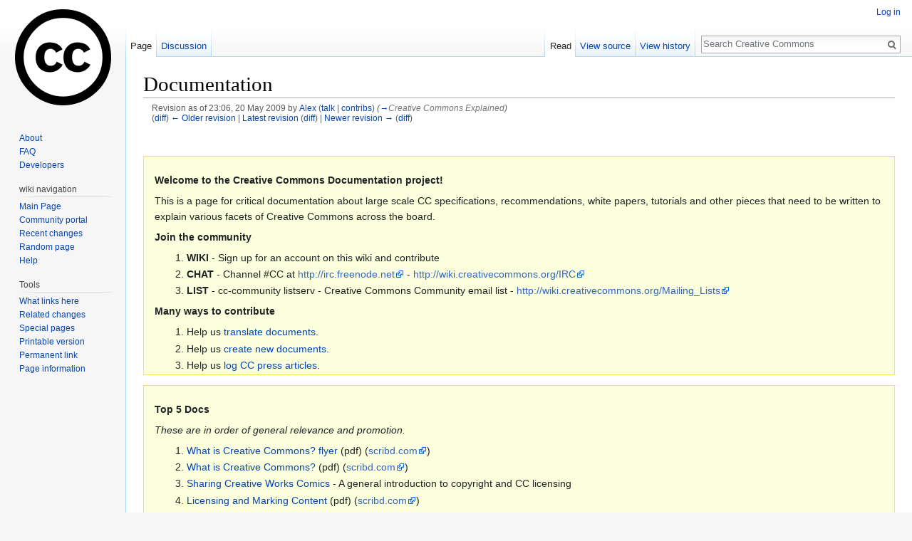

--- FILE ---
content_type: text/html; charset=UTF-8
request_url: https://wiki.creativecommons.org/index.php?title=Documentation&oldid=23419
body_size: 20756
content:
<!DOCTYPE html>
<html class="client-nojs" lang="en" dir="ltr">
<head>
<meta charset="UTF-8"/><script type="text/javascript">(window.NREUM||(NREUM={})).init={ajax:{deny_list:["bam.nr-data.net"]},feature_flags:["soft_nav"]};(window.NREUM||(NREUM={})).loader_config={licenseKey:"051ab097ce",applicationID:"9295338",browserID:"9295343"};;/*! For license information please see nr-loader-rum-1.308.0.min.js.LICENSE.txt */
(()=>{var e,t,r={163:(e,t,r)=>{"use strict";r.d(t,{j:()=>E});var n=r(384),i=r(1741);var a=r(2555);r(860).K7.genericEvents;const s="experimental.resources",o="register",c=e=>{if(!e||"string"!=typeof e)return!1;try{document.createDocumentFragment().querySelector(e)}catch{return!1}return!0};var d=r(2614),u=r(944),l=r(8122);const f="[data-nr-mask]",g=e=>(0,l.a)(e,(()=>{const e={feature_flags:[],experimental:{allow_registered_children:!1,resources:!1},mask_selector:"*",block_selector:"[data-nr-block]",mask_input_options:{color:!1,date:!1,"datetime-local":!1,email:!1,month:!1,number:!1,range:!1,search:!1,tel:!1,text:!1,time:!1,url:!1,week:!1,textarea:!1,select:!1,password:!0}};return{ajax:{deny_list:void 0,block_internal:!0,enabled:!0,autoStart:!0},api:{get allow_registered_children(){return e.feature_flags.includes(o)||e.experimental.allow_registered_children},set allow_registered_children(t){e.experimental.allow_registered_children=t},duplicate_registered_data:!1},browser_consent_mode:{enabled:!1},distributed_tracing:{enabled:void 0,exclude_newrelic_header:void 0,cors_use_newrelic_header:void 0,cors_use_tracecontext_headers:void 0,allowed_origins:void 0},get feature_flags(){return e.feature_flags},set feature_flags(t){e.feature_flags=t},generic_events:{enabled:!0,autoStart:!0},harvest:{interval:30},jserrors:{enabled:!0,autoStart:!0},logging:{enabled:!0,autoStart:!0},metrics:{enabled:!0,autoStart:!0},obfuscate:void 0,page_action:{enabled:!0},page_view_event:{enabled:!0,autoStart:!0},page_view_timing:{enabled:!0,autoStart:!0},performance:{capture_marks:!1,capture_measures:!1,capture_detail:!0,resources:{get enabled(){return e.feature_flags.includes(s)||e.experimental.resources},set enabled(t){e.experimental.resources=t},asset_types:[],first_party_domains:[],ignore_newrelic:!0}},privacy:{cookies_enabled:!0},proxy:{assets:void 0,beacon:void 0},session:{expiresMs:d.wk,inactiveMs:d.BB},session_replay:{autoStart:!0,enabled:!1,preload:!1,sampling_rate:10,error_sampling_rate:100,collect_fonts:!1,inline_images:!1,fix_stylesheets:!0,mask_all_inputs:!0,get mask_text_selector(){return e.mask_selector},set mask_text_selector(t){c(t)?e.mask_selector="".concat(t,",").concat(f):""===t||null===t?e.mask_selector=f:(0,u.R)(5,t)},get block_class(){return"nr-block"},get ignore_class(){return"nr-ignore"},get mask_text_class(){return"nr-mask"},get block_selector(){return e.block_selector},set block_selector(t){c(t)?e.block_selector+=",".concat(t):""!==t&&(0,u.R)(6,t)},get mask_input_options(){return e.mask_input_options},set mask_input_options(t){t&&"object"==typeof t?e.mask_input_options={...t,password:!0}:(0,u.R)(7,t)}},session_trace:{enabled:!0,autoStart:!0},soft_navigations:{enabled:!0,autoStart:!0},spa:{enabled:!0,autoStart:!0},ssl:void 0,user_actions:{enabled:!0,elementAttributes:["id","className","tagName","type"]}}})());var p=r(6154),m=r(9324);let h=0;const v={buildEnv:m.F3,distMethod:m.Xs,version:m.xv,originTime:p.WN},b={consented:!1},y={appMetadata:{},get consented(){return this.session?.state?.consent||b.consented},set consented(e){b.consented=e},customTransaction:void 0,denyList:void 0,disabled:!1,harvester:void 0,isolatedBacklog:!1,isRecording:!1,loaderType:void 0,maxBytes:3e4,obfuscator:void 0,onerror:void 0,ptid:void 0,releaseIds:{},session:void 0,timeKeeper:void 0,registeredEntities:[],jsAttributesMetadata:{bytes:0},get harvestCount(){return++h}},_=e=>{const t=(0,l.a)(e,y),r=Object.keys(v).reduce((e,t)=>(e[t]={value:v[t],writable:!1,configurable:!0,enumerable:!0},e),{});return Object.defineProperties(t,r)};var w=r(5701);const x=e=>{const t=e.startsWith("http");e+="/",r.p=t?e:"https://"+e};var R=r(7836),k=r(3241);const A={accountID:void 0,trustKey:void 0,agentID:void 0,licenseKey:void 0,applicationID:void 0,xpid:void 0},S=e=>(0,l.a)(e,A),T=new Set;function E(e,t={},r,s){let{init:o,info:c,loader_config:d,runtime:u={},exposed:l=!0}=t;if(!c){const e=(0,n.pV)();o=e.init,c=e.info,d=e.loader_config}e.init=g(o||{}),e.loader_config=S(d||{}),c.jsAttributes??={},p.bv&&(c.jsAttributes.isWorker=!0),e.info=(0,a.D)(c);const f=e.init,m=[c.beacon,c.errorBeacon];T.has(e.agentIdentifier)||(f.proxy.assets&&(x(f.proxy.assets),m.push(f.proxy.assets)),f.proxy.beacon&&m.push(f.proxy.beacon),e.beacons=[...m],function(e){const t=(0,n.pV)();Object.getOwnPropertyNames(i.W.prototype).forEach(r=>{const n=i.W.prototype[r];if("function"!=typeof n||"constructor"===n)return;let a=t[r];e[r]&&!1!==e.exposed&&"micro-agent"!==e.runtime?.loaderType&&(t[r]=(...t)=>{const n=e[r](...t);return a?a(...t):n})})}(e),(0,n.US)("activatedFeatures",w.B)),u.denyList=[...f.ajax.deny_list||[],...f.ajax.block_internal?m:[]],u.ptid=e.agentIdentifier,u.loaderType=r,e.runtime=_(u),T.has(e.agentIdentifier)||(e.ee=R.ee.get(e.agentIdentifier),e.exposed=l,(0,k.W)({agentIdentifier:e.agentIdentifier,drained:!!w.B?.[e.agentIdentifier],type:"lifecycle",name:"initialize",feature:void 0,data:e.config})),T.add(e.agentIdentifier)}},384:(e,t,r)=>{"use strict";r.d(t,{NT:()=>s,US:()=>u,Zm:()=>o,bQ:()=>d,dV:()=>c,pV:()=>l});var n=r(6154),i=r(1863),a=r(1910);const s={beacon:"bam.nr-data.net",errorBeacon:"bam.nr-data.net"};function o(){return n.gm.NREUM||(n.gm.NREUM={}),void 0===n.gm.newrelic&&(n.gm.newrelic=n.gm.NREUM),n.gm.NREUM}function c(){let e=o();return e.o||(e.o={ST:n.gm.setTimeout,SI:n.gm.setImmediate||n.gm.setInterval,CT:n.gm.clearTimeout,XHR:n.gm.XMLHttpRequest,REQ:n.gm.Request,EV:n.gm.Event,PR:n.gm.Promise,MO:n.gm.MutationObserver,FETCH:n.gm.fetch,WS:n.gm.WebSocket},(0,a.i)(...Object.values(e.o))),e}function d(e,t){let r=o();r.initializedAgents??={},t.initializedAt={ms:(0,i.t)(),date:new Date},r.initializedAgents[e]=t}function u(e,t){o()[e]=t}function l(){return function(){let e=o();const t=e.info||{};e.info={beacon:s.beacon,errorBeacon:s.errorBeacon,...t}}(),function(){let e=o();const t=e.init||{};e.init={...t}}(),c(),function(){let e=o();const t=e.loader_config||{};e.loader_config={...t}}(),o()}},782:(e,t,r)=>{"use strict";r.d(t,{T:()=>n});const n=r(860).K7.pageViewTiming},860:(e,t,r)=>{"use strict";r.d(t,{$J:()=>u,K7:()=>c,P3:()=>d,XX:()=>i,Yy:()=>o,df:()=>a,qY:()=>n,v4:()=>s});const n="events",i="jserrors",a="browser/blobs",s="rum",o="browser/logs",c={ajax:"ajax",genericEvents:"generic_events",jserrors:i,logging:"logging",metrics:"metrics",pageAction:"page_action",pageViewEvent:"page_view_event",pageViewTiming:"page_view_timing",sessionReplay:"session_replay",sessionTrace:"session_trace",softNav:"soft_navigations",spa:"spa"},d={[c.pageViewEvent]:1,[c.pageViewTiming]:2,[c.metrics]:3,[c.jserrors]:4,[c.spa]:5,[c.ajax]:6,[c.sessionTrace]:7,[c.softNav]:8,[c.sessionReplay]:9,[c.logging]:10,[c.genericEvents]:11},u={[c.pageViewEvent]:s,[c.pageViewTiming]:n,[c.ajax]:n,[c.spa]:n,[c.softNav]:n,[c.metrics]:i,[c.jserrors]:i,[c.sessionTrace]:a,[c.sessionReplay]:a,[c.logging]:o,[c.genericEvents]:"ins"}},944:(e,t,r)=>{"use strict";r.d(t,{R:()=>i});var n=r(3241);function i(e,t){"function"==typeof console.debug&&(console.debug("New Relic Warning: https://github.com/newrelic/newrelic-browser-agent/blob/main/docs/warning-codes.md#".concat(e),t),(0,n.W)({agentIdentifier:null,drained:null,type:"data",name:"warn",feature:"warn",data:{code:e,secondary:t}}))}},1687:(e,t,r)=>{"use strict";r.d(t,{Ak:()=>d,Ze:()=>f,x3:()=>u});var n=r(3241),i=r(7836),a=r(3606),s=r(860),o=r(2646);const c={};function d(e,t){const r={staged:!1,priority:s.P3[t]||0};l(e),c[e].get(t)||c[e].set(t,r)}function u(e,t){e&&c[e]&&(c[e].get(t)&&c[e].delete(t),p(e,t,!1),c[e].size&&g(e))}function l(e){if(!e)throw new Error("agentIdentifier required");c[e]||(c[e]=new Map)}function f(e="",t="feature",r=!1){if(l(e),!e||!c[e].get(t)||r)return p(e,t);c[e].get(t).staged=!0,g(e)}function g(e){const t=Array.from(c[e]);t.every(([e,t])=>t.staged)&&(t.sort((e,t)=>e[1].priority-t[1].priority),t.forEach(([t])=>{c[e].delete(t),p(e,t)}))}function p(e,t,r=!0){const s=e?i.ee.get(e):i.ee,c=a.i.handlers;if(!s.aborted&&s.backlog&&c){if((0,n.W)({agentIdentifier:e,type:"lifecycle",name:"drain",feature:t}),r){const e=s.backlog[t],r=c[t];if(r){for(let t=0;e&&t<e.length;++t)m(e[t],r);Object.entries(r).forEach(([e,t])=>{Object.values(t||{}).forEach(t=>{t[0]?.on&&t[0]?.context()instanceof o.y&&t[0].on(e,t[1])})})}}s.isolatedBacklog||delete c[t],s.backlog[t]=null,s.emit("drain-"+t,[])}}function m(e,t){var r=e[1];Object.values(t[r]||{}).forEach(t=>{var r=e[0];if(t[0]===r){var n=t[1],i=e[3],a=e[2];n.apply(i,a)}})}},1738:(e,t,r)=>{"use strict";r.d(t,{U:()=>g,Y:()=>f});var n=r(3241),i=r(9908),a=r(1863),s=r(944),o=r(5701),c=r(3969),d=r(8362),u=r(860),l=r(4261);function f(e,t,r,a){const f=a||r;!f||f[e]&&f[e]!==d.d.prototype[e]||(f[e]=function(){(0,i.p)(c.xV,["API/"+e+"/called"],void 0,u.K7.metrics,r.ee),(0,n.W)({agentIdentifier:r.agentIdentifier,drained:!!o.B?.[r.agentIdentifier],type:"data",name:"api",feature:l.Pl+e,data:{}});try{return t.apply(this,arguments)}catch(e){(0,s.R)(23,e)}})}function g(e,t,r,n,s){const o=e.info;null===r?delete o.jsAttributes[t]:o.jsAttributes[t]=r,(s||null===r)&&(0,i.p)(l.Pl+n,[(0,a.t)(),t,r],void 0,"session",e.ee)}},1741:(e,t,r)=>{"use strict";r.d(t,{W:()=>a});var n=r(944),i=r(4261);class a{#e(e,...t){if(this[e]!==a.prototype[e])return this[e](...t);(0,n.R)(35,e)}addPageAction(e,t){return this.#e(i.hG,e,t)}register(e){return this.#e(i.eY,e)}recordCustomEvent(e,t){return this.#e(i.fF,e,t)}setPageViewName(e,t){return this.#e(i.Fw,e,t)}setCustomAttribute(e,t,r){return this.#e(i.cD,e,t,r)}noticeError(e,t){return this.#e(i.o5,e,t)}setUserId(e,t=!1){return this.#e(i.Dl,e,t)}setApplicationVersion(e){return this.#e(i.nb,e)}setErrorHandler(e){return this.#e(i.bt,e)}addRelease(e,t){return this.#e(i.k6,e,t)}log(e,t){return this.#e(i.$9,e,t)}start(){return this.#e(i.d3)}finished(e){return this.#e(i.BL,e)}recordReplay(){return this.#e(i.CH)}pauseReplay(){return this.#e(i.Tb)}addToTrace(e){return this.#e(i.U2,e)}setCurrentRouteName(e){return this.#e(i.PA,e)}interaction(e){return this.#e(i.dT,e)}wrapLogger(e,t,r){return this.#e(i.Wb,e,t,r)}measure(e,t){return this.#e(i.V1,e,t)}consent(e){return this.#e(i.Pv,e)}}},1863:(e,t,r)=>{"use strict";function n(){return Math.floor(performance.now())}r.d(t,{t:()=>n})},1910:(e,t,r)=>{"use strict";r.d(t,{i:()=>a});var n=r(944);const i=new Map;function a(...e){return e.every(e=>{if(i.has(e))return i.get(e);const t="function"==typeof e?e.toString():"",r=t.includes("[native code]"),a=t.includes("nrWrapper");return r||a||(0,n.R)(64,e?.name||t),i.set(e,r),r})}},2555:(e,t,r)=>{"use strict";r.d(t,{D:()=>o,f:()=>s});var n=r(384),i=r(8122);const a={beacon:n.NT.beacon,errorBeacon:n.NT.errorBeacon,licenseKey:void 0,applicationID:void 0,sa:void 0,queueTime:void 0,applicationTime:void 0,ttGuid:void 0,user:void 0,account:void 0,product:void 0,extra:void 0,jsAttributes:{},userAttributes:void 0,atts:void 0,transactionName:void 0,tNamePlain:void 0};function s(e){try{return!!e.licenseKey&&!!e.errorBeacon&&!!e.applicationID}catch(e){return!1}}const o=e=>(0,i.a)(e,a)},2614:(e,t,r)=>{"use strict";r.d(t,{BB:()=>s,H3:()=>n,g:()=>d,iL:()=>c,tS:()=>o,uh:()=>i,wk:()=>a});const n="NRBA",i="SESSION",a=144e5,s=18e5,o={STARTED:"session-started",PAUSE:"session-pause",RESET:"session-reset",RESUME:"session-resume",UPDATE:"session-update"},c={SAME_TAB:"same-tab",CROSS_TAB:"cross-tab"},d={OFF:0,FULL:1,ERROR:2}},2646:(e,t,r)=>{"use strict";r.d(t,{y:()=>n});class n{constructor(e){this.contextId=e}}},2843:(e,t,r)=>{"use strict";r.d(t,{G:()=>a,u:()=>i});var n=r(3878);function i(e,t=!1,r,i){(0,n.DD)("visibilitychange",function(){if(t)return void("hidden"===document.visibilityState&&e());e(document.visibilityState)},r,i)}function a(e,t,r){(0,n.sp)("pagehide",e,t,r)}},3241:(e,t,r)=>{"use strict";r.d(t,{W:()=>a});var n=r(6154);const i="newrelic";function a(e={}){try{n.gm.dispatchEvent(new CustomEvent(i,{detail:e}))}catch(e){}}},3606:(e,t,r)=>{"use strict";r.d(t,{i:()=>a});var n=r(9908);a.on=s;var i=a.handlers={};function a(e,t,r,a){s(a||n.d,i,e,t,r)}function s(e,t,r,i,a){a||(a="feature"),e||(e=n.d);var s=t[a]=t[a]||{};(s[r]=s[r]||[]).push([e,i])}},3878:(e,t,r)=>{"use strict";function n(e,t){return{capture:e,passive:!1,signal:t}}function i(e,t,r=!1,i){window.addEventListener(e,t,n(r,i))}function a(e,t,r=!1,i){document.addEventListener(e,t,n(r,i))}r.d(t,{DD:()=>a,jT:()=>n,sp:()=>i})},3969:(e,t,r)=>{"use strict";r.d(t,{TZ:()=>n,XG:()=>o,rs:()=>i,xV:()=>s,z_:()=>a});const n=r(860).K7.metrics,i="sm",a="cm",s="storeSupportabilityMetrics",o="storeEventMetrics"},4234:(e,t,r)=>{"use strict";r.d(t,{W:()=>a});var n=r(7836),i=r(1687);class a{constructor(e,t){this.agentIdentifier=e,this.ee=n.ee.get(e),this.featureName=t,this.blocked=!1}deregisterDrain(){(0,i.x3)(this.agentIdentifier,this.featureName)}}},4261:(e,t,r)=>{"use strict";r.d(t,{$9:()=>d,BL:()=>o,CH:()=>g,Dl:()=>_,Fw:()=>y,PA:()=>h,Pl:()=>n,Pv:()=>k,Tb:()=>l,U2:()=>a,V1:()=>R,Wb:()=>x,bt:()=>b,cD:()=>v,d3:()=>w,dT:()=>c,eY:()=>p,fF:()=>f,hG:()=>i,k6:()=>s,nb:()=>m,o5:()=>u});const n="api-",i="addPageAction",a="addToTrace",s="addRelease",o="finished",c="interaction",d="log",u="noticeError",l="pauseReplay",f="recordCustomEvent",g="recordReplay",p="register",m="setApplicationVersion",h="setCurrentRouteName",v="setCustomAttribute",b="setErrorHandler",y="setPageViewName",_="setUserId",w="start",x="wrapLogger",R="measure",k="consent"},5289:(e,t,r)=>{"use strict";r.d(t,{GG:()=>s,Qr:()=>c,sB:()=>o});var n=r(3878),i=r(6389);function a(){return"undefined"==typeof document||"complete"===document.readyState}function s(e,t){if(a())return e();const r=(0,i.J)(e),s=setInterval(()=>{a()&&(clearInterval(s),r())},500);(0,n.sp)("load",r,t)}function o(e){if(a())return e();(0,n.DD)("DOMContentLoaded",e)}function c(e){if(a())return e();(0,n.sp)("popstate",e)}},5607:(e,t,r)=>{"use strict";r.d(t,{W:()=>n});const n=(0,r(9566).bz)()},5701:(e,t,r)=>{"use strict";r.d(t,{B:()=>a,t:()=>s});var n=r(3241);const i=new Set,a={};function s(e,t){const r=t.agentIdentifier;a[r]??={},e&&"object"==typeof e&&(i.has(r)||(t.ee.emit("rumresp",[e]),a[r]=e,i.add(r),(0,n.W)({agentIdentifier:r,loaded:!0,drained:!0,type:"lifecycle",name:"load",feature:void 0,data:e})))}},6154:(e,t,r)=>{"use strict";r.d(t,{OF:()=>c,RI:()=>i,WN:()=>u,bv:()=>a,eN:()=>l,gm:()=>s,mw:()=>o,sb:()=>d});var n=r(1863);const i="undefined"!=typeof window&&!!window.document,a="undefined"!=typeof WorkerGlobalScope&&("undefined"!=typeof self&&self instanceof WorkerGlobalScope&&self.navigator instanceof WorkerNavigator||"undefined"!=typeof globalThis&&globalThis instanceof WorkerGlobalScope&&globalThis.navigator instanceof WorkerNavigator),s=i?window:"undefined"!=typeof WorkerGlobalScope&&("undefined"!=typeof self&&self instanceof WorkerGlobalScope&&self||"undefined"!=typeof globalThis&&globalThis instanceof WorkerGlobalScope&&globalThis),o=Boolean("hidden"===s?.document?.visibilityState),c=/iPad|iPhone|iPod/.test(s.navigator?.userAgent),d=c&&"undefined"==typeof SharedWorker,u=((()=>{const e=s.navigator?.userAgent?.match(/Firefox[/\s](\d+\.\d+)/);Array.isArray(e)&&e.length>=2&&e[1]})(),Date.now()-(0,n.t)()),l=()=>"undefined"!=typeof PerformanceNavigationTiming&&s?.performance?.getEntriesByType("navigation")?.[0]?.responseStart},6389:(e,t,r)=>{"use strict";function n(e,t=500,r={}){const n=r?.leading||!1;let i;return(...r)=>{n&&void 0===i&&(e.apply(this,r),i=setTimeout(()=>{i=clearTimeout(i)},t)),n||(clearTimeout(i),i=setTimeout(()=>{e.apply(this,r)},t))}}function i(e){let t=!1;return(...r)=>{t||(t=!0,e.apply(this,r))}}r.d(t,{J:()=>i,s:()=>n})},6630:(e,t,r)=>{"use strict";r.d(t,{T:()=>n});const n=r(860).K7.pageViewEvent},7699:(e,t,r)=>{"use strict";r.d(t,{It:()=>a,KC:()=>o,No:()=>i,qh:()=>s});var n=r(860);const i=16e3,a=1e6,s="SESSION_ERROR",o={[n.K7.logging]:!0,[n.K7.genericEvents]:!1,[n.K7.jserrors]:!1,[n.K7.ajax]:!1}},7836:(e,t,r)=>{"use strict";r.d(t,{P:()=>o,ee:()=>c});var n=r(384),i=r(8990),a=r(2646),s=r(5607);const o="nr@context:".concat(s.W),c=function e(t,r){var n={},s={},u={},l=!1;try{l=16===r.length&&d.initializedAgents?.[r]?.runtime.isolatedBacklog}catch(e){}var f={on:p,addEventListener:p,removeEventListener:function(e,t){var r=n[e];if(!r)return;for(var i=0;i<r.length;i++)r[i]===t&&r.splice(i,1)},emit:function(e,r,n,i,a){!1!==a&&(a=!0);if(c.aborted&&!i)return;t&&a&&t.emit(e,r,n);var o=g(n);m(e).forEach(e=>{e.apply(o,r)});var d=v()[s[e]];d&&d.push([f,e,r,o]);return o},get:h,listeners:m,context:g,buffer:function(e,t){const r=v();if(t=t||"feature",f.aborted)return;Object.entries(e||{}).forEach(([e,n])=>{s[n]=t,t in r||(r[t]=[])})},abort:function(){f._aborted=!0,Object.keys(f.backlog).forEach(e=>{delete f.backlog[e]})},isBuffering:function(e){return!!v()[s[e]]},debugId:r,backlog:l?{}:t&&"object"==typeof t.backlog?t.backlog:{},isolatedBacklog:l};return Object.defineProperty(f,"aborted",{get:()=>{let e=f._aborted||!1;return e||(t&&(e=t.aborted),e)}}),f;function g(e){return e&&e instanceof a.y?e:e?(0,i.I)(e,o,()=>new a.y(o)):new a.y(o)}function p(e,t){n[e]=m(e).concat(t)}function m(e){return n[e]||[]}function h(t){return u[t]=u[t]||e(f,t)}function v(){return f.backlog}}(void 0,"globalEE"),d=(0,n.Zm)();d.ee||(d.ee=c)},8122:(e,t,r)=>{"use strict";r.d(t,{a:()=>i});var n=r(944);function i(e,t){try{if(!e||"object"!=typeof e)return(0,n.R)(3);if(!t||"object"!=typeof t)return(0,n.R)(4);const r=Object.create(Object.getPrototypeOf(t),Object.getOwnPropertyDescriptors(t)),a=0===Object.keys(r).length?e:r;for(let s in a)if(void 0!==e[s])try{if(null===e[s]){r[s]=null;continue}Array.isArray(e[s])&&Array.isArray(t[s])?r[s]=Array.from(new Set([...e[s],...t[s]])):"object"==typeof e[s]&&"object"==typeof t[s]?r[s]=i(e[s],t[s]):r[s]=e[s]}catch(e){r[s]||(0,n.R)(1,e)}return r}catch(e){(0,n.R)(2,e)}}},8362:(e,t,r)=>{"use strict";r.d(t,{d:()=>a});var n=r(9566),i=r(1741);class a extends i.W{agentIdentifier=(0,n.LA)(16)}},8374:(e,t,r)=>{r.nc=(()=>{try{return document?.currentScript?.nonce}catch(e){}return""})()},8990:(e,t,r)=>{"use strict";r.d(t,{I:()=>i});var n=Object.prototype.hasOwnProperty;function i(e,t,r){if(n.call(e,t))return e[t];var i=r();if(Object.defineProperty&&Object.keys)try{return Object.defineProperty(e,t,{value:i,writable:!0,enumerable:!1}),i}catch(e){}return e[t]=i,i}},9324:(e,t,r)=>{"use strict";r.d(t,{F3:()=>i,Xs:()=>a,xv:()=>n});const n="1.308.0",i="PROD",a="CDN"},9566:(e,t,r)=>{"use strict";r.d(t,{LA:()=>o,bz:()=>s});var n=r(6154);const i="xxxxxxxx-xxxx-4xxx-yxxx-xxxxxxxxxxxx";function a(e,t){return e?15&e[t]:16*Math.random()|0}function s(){const e=n.gm?.crypto||n.gm?.msCrypto;let t,r=0;return e&&e.getRandomValues&&(t=e.getRandomValues(new Uint8Array(30))),i.split("").map(e=>"x"===e?a(t,r++).toString(16):"y"===e?(3&a()|8).toString(16):e).join("")}function o(e){const t=n.gm?.crypto||n.gm?.msCrypto;let r,i=0;t&&t.getRandomValues&&(r=t.getRandomValues(new Uint8Array(e)));const s=[];for(var o=0;o<e;o++)s.push(a(r,i++).toString(16));return s.join("")}},9908:(e,t,r)=>{"use strict";r.d(t,{d:()=>n,p:()=>i});var n=r(7836).ee.get("handle");function i(e,t,r,i,a){a?(a.buffer([e],i),a.emit(e,t,r)):(n.buffer([e],i),n.emit(e,t,r))}}},n={};function i(e){var t=n[e];if(void 0!==t)return t.exports;var a=n[e]={exports:{}};return r[e](a,a.exports,i),a.exports}i.m=r,i.d=(e,t)=>{for(var r in t)i.o(t,r)&&!i.o(e,r)&&Object.defineProperty(e,r,{enumerable:!0,get:t[r]})},i.f={},i.e=e=>Promise.all(Object.keys(i.f).reduce((t,r)=>(i.f[r](e,t),t),[])),i.u=e=>"nr-rum-1.308.0.min.js",i.o=(e,t)=>Object.prototype.hasOwnProperty.call(e,t),e={},t="NRBA-1.308.0.PROD:",i.l=(r,n,a,s)=>{if(e[r])e[r].push(n);else{var o,c;if(void 0!==a)for(var d=document.getElementsByTagName("script"),u=0;u<d.length;u++){var l=d[u];if(l.getAttribute("src")==r||l.getAttribute("data-webpack")==t+a){o=l;break}}if(!o){c=!0;var f={296:"sha512-+MIMDsOcckGXa1EdWHqFNv7P+JUkd5kQwCBr3KE6uCvnsBNUrdSt4a/3/L4j4TxtnaMNjHpza2/erNQbpacJQA=="};(o=document.createElement("script")).charset="utf-8",i.nc&&o.setAttribute("nonce",i.nc),o.setAttribute("data-webpack",t+a),o.src=r,0!==o.src.indexOf(window.location.origin+"/")&&(o.crossOrigin="anonymous"),f[s]&&(o.integrity=f[s])}e[r]=[n];var g=(t,n)=>{o.onerror=o.onload=null,clearTimeout(p);var i=e[r];if(delete e[r],o.parentNode&&o.parentNode.removeChild(o),i&&i.forEach(e=>e(n)),t)return t(n)},p=setTimeout(g.bind(null,void 0,{type:"timeout",target:o}),12e4);o.onerror=g.bind(null,o.onerror),o.onload=g.bind(null,o.onload),c&&document.head.appendChild(o)}},i.r=e=>{"undefined"!=typeof Symbol&&Symbol.toStringTag&&Object.defineProperty(e,Symbol.toStringTag,{value:"Module"}),Object.defineProperty(e,"__esModule",{value:!0})},i.p="https://js-agent.newrelic.com/",(()=>{var e={374:0,840:0};i.f.j=(t,r)=>{var n=i.o(e,t)?e[t]:void 0;if(0!==n)if(n)r.push(n[2]);else{var a=new Promise((r,i)=>n=e[t]=[r,i]);r.push(n[2]=a);var s=i.p+i.u(t),o=new Error;i.l(s,r=>{if(i.o(e,t)&&(0!==(n=e[t])&&(e[t]=void 0),n)){var a=r&&("load"===r.type?"missing":r.type),s=r&&r.target&&r.target.src;o.message="Loading chunk "+t+" failed: ("+a+": "+s+")",o.name="ChunkLoadError",o.type=a,o.request=s,n[1](o)}},"chunk-"+t,t)}};var t=(t,r)=>{var n,a,[s,o,c]=r,d=0;if(s.some(t=>0!==e[t])){for(n in o)i.o(o,n)&&(i.m[n]=o[n]);if(c)c(i)}for(t&&t(r);d<s.length;d++)a=s[d],i.o(e,a)&&e[a]&&e[a][0](),e[a]=0},r=self["webpackChunk:NRBA-1.308.0.PROD"]=self["webpackChunk:NRBA-1.308.0.PROD"]||[];r.forEach(t.bind(null,0)),r.push=t.bind(null,r.push.bind(r))})(),(()=>{"use strict";i(8374);var e=i(8362),t=i(860);const r=Object.values(t.K7);var n=i(163);var a=i(9908),s=i(1863),o=i(4261),c=i(1738);var d=i(1687),u=i(4234),l=i(5289),f=i(6154),g=i(944),p=i(384);const m=e=>f.RI&&!0===e?.privacy.cookies_enabled;function h(e){return!!(0,p.dV)().o.MO&&m(e)&&!0===e?.session_trace.enabled}var v=i(6389),b=i(7699);class y extends u.W{constructor(e,t){super(e.agentIdentifier,t),this.agentRef=e,this.abortHandler=void 0,this.featAggregate=void 0,this.loadedSuccessfully=void 0,this.onAggregateImported=new Promise(e=>{this.loadedSuccessfully=e}),this.deferred=Promise.resolve(),!1===e.init[this.featureName].autoStart?this.deferred=new Promise((t,r)=>{this.ee.on("manual-start-all",(0,v.J)(()=>{(0,d.Ak)(e.agentIdentifier,this.featureName),t()}))}):(0,d.Ak)(e.agentIdentifier,t)}importAggregator(e,t,r={}){if(this.featAggregate)return;const n=async()=>{let n;await this.deferred;try{if(m(e.init)){const{setupAgentSession:t}=await i.e(296).then(i.bind(i,3305));n=t(e)}}catch(e){(0,g.R)(20,e),this.ee.emit("internal-error",[e]),(0,a.p)(b.qh,[e],void 0,this.featureName,this.ee)}try{if(!this.#t(this.featureName,n,e.init))return(0,d.Ze)(this.agentIdentifier,this.featureName),void this.loadedSuccessfully(!1);const{Aggregate:i}=await t();this.featAggregate=new i(e,r),e.runtime.harvester.initializedAggregates.push(this.featAggregate),this.loadedSuccessfully(!0)}catch(e){(0,g.R)(34,e),this.abortHandler?.(),(0,d.Ze)(this.agentIdentifier,this.featureName,!0),this.loadedSuccessfully(!1),this.ee&&this.ee.abort()}};f.RI?(0,l.GG)(()=>n(),!0):n()}#t(e,r,n){if(this.blocked)return!1;switch(e){case t.K7.sessionReplay:return h(n)&&!!r;case t.K7.sessionTrace:return!!r;default:return!0}}}var _=i(6630),w=i(2614),x=i(3241);class R extends y{static featureName=_.T;constructor(e){var t;super(e,_.T),this.setupInspectionEvents(e.agentIdentifier),t=e,(0,c.Y)(o.Fw,function(e,r){"string"==typeof e&&("/"!==e.charAt(0)&&(e="/"+e),t.runtime.customTransaction=(r||"http://custom.transaction")+e,(0,a.p)(o.Pl+o.Fw,[(0,s.t)()],void 0,void 0,t.ee))},t),this.importAggregator(e,()=>i.e(296).then(i.bind(i,3943)))}setupInspectionEvents(e){const t=(t,r)=>{t&&(0,x.W)({agentIdentifier:e,timeStamp:t.timeStamp,loaded:"complete"===t.target.readyState,type:"window",name:r,data:t.target.location+""})};(0,l.sB)(e=>{t(e,"DOMContentLoaded")}),(0,l.GG)(e=>{t(e,"load")}),(0,l.Qr)(e=>{t(e,"navigate")}),this.ee.on(w.tS.UPDATE,(t,r)=>{(0,x.W)({agentIdentifier:e,type:"lifecycle",name:"session",data:r})})}}class k extends e.d{constructor(e){var t;(super(),f.gm)?(this.features={},(0,p.bQ)(this.agentIdentifier,this),this.desiredFeatures=new Set(e.features||[]),this.desiredFeatures.add(R),(0,n.j)(this,e,e.loaderType||"agent"),t=this,(0,c.Y)(o.cD,function(e,r,n=!1){if("string"==typeof e){if(["string","number","boolean"].includes(typeof r)||null===r)return(0,c.U)(t,e,r,o.cD,n);(0,g.R)(40,typeof r)}else(0,g.R)(39,typeof e)},t),function(e){(0,c.Y)(o.Dl,function(t,r=!1){if("string"!=typeof t&&null!==t)return void(0,g.R)(41,typeof t);const n=e.info.jsAttributes["enduser.id"];r&&null!=n&&n!==t?(0,a.p)(o.Pl+"setUserIdAndResetSession",[t],void 0,"session",e.ee):(0,c.U)(e,"enduser.id",t,o.Dl,!0)},e)}(this),function(e){(0,c.Y)(o.nb,function(t){if("string"==typeof t||null===t)return(0,c.U)(e,"application.version",t,o.nb,!1);(0,g.R)(42,typeof t)},e)}(this),function(e){(0,c.Y)(o.d3,function(){e.ee.emit("manual-start-all")},e)}(this),function(e){(0,c.Y)(o.Pv,function(t=!0){if("boolean"==typeof t){if((0,a.p)(o.Pl+o.Pv,[t],void 0,"session",e.ee),e.runtime.consented=t,t){const t=e.features.page_view_event;t.onAggregateImported.then(e=>{const r=t.featAggregate;e&&!r.sentRum&&r.sendRum()})}}else(0,g.R)(65,typeof t)},e)}(this),this.run()):(0,g.R)(21)}get config(){return{info:this.info,init:this.init,loader_config:this.loader_config,runtime:this.runtime}}get api(){return this}run(){try{const e=function(e){const t={};return r.forEach(r=>{t[r]=!!e[r]?.enabled}),t}(this.init),n=[...this.desiredFeatures];n.sort((e,r)=>t.P3[e.featureName]-t.P3[r.featureName]),n.forEach(r=>{if(!e[r.featureName]&&r.featureName!==t.K7.pageViewEvent)return;if(r.featureName===t.K7.spa)return void(0,g.R)(67);const n=function(e){switch(e){case t.K7.ajax:return[t.K7.jserrors];case t.K7.sessionTrace:return[t.K7.ajax,t.K7.pageViewEvent];case t.K7.sessionReplay:return[t.K7.sessionTrace];case t.K7.pageViewTiming:return[t.K7.pageViewEvent];default:return[]}}(r.featureName).filter(e=>!(e in this.features));n.length>0&&(0,g.R)(36,{targetFeature:r.featureName,missingDependencies:n}),this.features[r.featureName]=new r(this)})}catch(e){(0,g.R)(22,e);for(const e in this.features)this.features[e].abortHandler?.();const t=(0,p.Zm)();delete t.initializedAgents[this.agentIdentifier]?.features,delete this.sharedAggregator;return t.ee.get(this.agentIdentifier).abort(),!1}}}var A=i(2843),S=i(782);class T extends y{static featureName=S.T;constructor(e){super(e,S.T),f.RI&&((0,A.u)(()=>(0,a.p)("docHidden",[(0,s.t)()],void 0,S.T,this.ee),!0),(0,A.G)(()=>(0,a.p)("winPagehide",[(0,s.t)()],void 0,S.T,this.ee)),this.importAggregator(e,()=>i.e(296).then(i.bind(i,2117))))}}var E=i(3969);class I extends y{static featureName=E.TZ;constructor(e){super(e,E.TZ),f.RI&&document.addEventListener("securitypolicyviolation",e=>{(0,a.p)(E.xV,["Generic/CSPViolation/Detected"],void 0,this.featureName,this.ee)}),this.importAggregator(e,()=>i.e(296).then(i.bind(i,9623)))}}new k({features:[R,T,I],loaderType:"lite"})})()})();</script>
<title>Documentation - Creative Commons</title>
<script>document.documentElement.className = document.documentElement.className.replace( /(^|\s)client-nojs(\s|$)/, "$1client-js$2" );</script>
<script>(window.RLQ=window.RLQ||[]).push(function(){mw.config.set({"wgCanonicalNamespace":"","wgCanonicalSpecialPageName":false,"wgNamespaceNumber":0,"wgPageName":"Documentation","wgTitle":"Documentation","wgCurRevisionId":117369,"wgRevisionId":23419,"wgArticleId":2370,"wgIsArticle":true,"wgIsRedirect":false,"wgAction":"view","wgUserName":null,"wgUserGroups":["*"],"wgCategories":["Documentation","Media","Critical","Stub"],"wgBreakFrames":false,"wgPageContentLanguage":"en","wgPageContentModel":"wikitext","wgSeparatorTransformTable":["",""],"wgDigitTransformTable":["",""],"wgDefaultDateFormat":"dmy","wgMonthNames":["","January","February","March","April","May","June","July","August","September","October","November","December"],"wgMonthNamesShort":["","Jan","Feb","Mar","Apr","May","Jun","Jul","Aug","Sep","Oct","Nov","Dec"],"wgRelevantPageName":"Documentation","wgRelevantArticleId":2370,"wgRequestId":"c8c660348e66e071ca23edf8","wgIsProbablyEditable":false,"wgRelevantPageIsProbablyEditable":false,"wgRestrictionEdit":[],"wgRestrictionMove":[]});mw.loader.state({"site.styles":"ready","noscript":"ready","user.styles":"ready","user":"ready","user.options":"loading","user.tokens":"loading","mediawiki.legacy.shared":"ready","mediawiki.legacy.commonPrint":"ready","mediawiki.sectionAnchor":"ready","mediawiki.skinning.interface":"ready","skins.vector.styles":"ready"});mw.loader.implement("user.options@0bhc5ha",function($,jQuery,require,module){mw.user.options.set([]);});mw.loader.implement("user.tokens@0jp5kr8",function ( $, jQuery, require, module ) {
mw.user.tokens.set({"editToken":"+\\","patrolToken":"+\\","watchToken":"+\\","csrfToken":"+\\"});/*@nomin*/

});mw.loader.load(["site","mediawiki.page.startup","mediawiki.user","mediawiki.hidpi","mediawiki.page.ready","mediawiki.toc","mediawiki.searchSuggest","skins.vector.js"]);});</script>
<link rel="stylesheet" href="/load.php?debug=false&amp;lang=en&amp;modules=mediawiki.legacy.commonPrint%2Cshared%7Cmediawiki.sectionAnchor%7Cmediawiki.skinning.interface%7Cskins.vector.styles&amp;only=styles&amp;skin=vector"/>
<script async="" src="/load.php?debug=false&amp;lang=en&amp;modules=startup&amp;only=scripts&amp;skin=vector"></script>
<meta name="ResourceLoaderDynamicStyles" content=""/>
<link rel="stylesheet" href="/load.php?debug=false&amp;lang=en&amp;modules=site.styles&amp;only=styles&amp;skin=vector"/>
<meta name="generator" content="MediaWiki 1.30.0"/>
<meta name="robots" content="noindex,nofollow"/>
<link rel="shortcut icon" href="/favicon.ico"/>
<link rel="search" type="application/opensearchdescription+xml" href="/opensearch_desc.php" title="Creative Commons (en)"/>
<link rel="EditURI" type="application/rsd+xml" href="https://wiki.creativecommons.org/api.php?action=rsd"/>
<link rel="license" href="https://creativecommons.org/licenses/by/4.0/"/>
<link rel="alternate" type="application/atom+xml" title="Creative Commons Atom feed" href="/index.php?title=Special:RecentChanges&amp;feed=atom"/>
<!--[if lt IE 9]><script src="/resources/lib/html5shiv/html5shiv.min.js?40bd4"></script><![endif]-->
</head>
<body class="mediawiki ltr sitedir-ltr mw-hide-empty-elt ns-0 ns-subject page-Documentation rootpage-Documentation skin-vector action-view">		<div id="mw-page-base" class="noprint"></div>
		<div id="mw-head-base" class="noprint"></div>
		<div id="content" class="mw-body" role="main">
			<a id="top"></a>

						<div class="mw-indicators mw-body-content">
</div>
			<h1 id="firstHeading" class="firstHeading" lang="en">Documentation</h1>
									<div id="bodyContent" class="mw-body-content">
									<div id="siteSub" class="noprint">From Creative Commons</div>
								<div id="contentSub"><div class="mw-revision"><div id="mw-revision-info">Revision as of 23:06, 20 May 2009 by <a href="/wiki/User:Alex" class="mw-userlink" title="User:Alex"><bdi>Alex</bdi></a> <span class="mw-usertoollinks">(<a href="/wiki/User_talk:Alex" class="mw-usertoollinks-talk" title="User talk:Alex">talk</a> | <a href="/wiki/Special:Contributions/Alex" class="mw-usertoollinks-contribs" title="Special:Contributions/Alex">contribs</a>)</span> <span class="comment">(<a href="#Creative_Commons_Explained">→</a>‎<span dir="auto"><span class="autocomment">Creative Commons Explained</span></span>)</span></div><div id="mw-revision-nav">(<a href="/index.php?title=Documentation&amp;diff=prev&amp;oldid=23419" title="Documentation">diff</a>) <a href="/index.php?title=Documentation&amp;direction=prev&amp;oldid=23419" title="Documentation">← Older revision</a> | <a href="/wiki/Documentation" title="Documentation">Latest revision</a> (<a href="/index.php?title=Documentation&amp;diff=cur&amp;oldid=23419" title="Documentation">diff</a>) | <a href="/index.php?title=Documentation&amp;direction=next&amp;oldid=23419" title="Documentation">Newer revision →</a> (<a href="/index.php?title=Documentation&amp;diff=next&amp;oldid=23419" title="Documentation">diff</a>)</div></div></div>
												<div id="jump-to-nav" class="mw-jump">
					Jump to:					<a href="#mw-head">navigation</a>, 					<a href="#p-search">search</a>
				</div>
				<div id="mw-content-text" lang="en" dir="ltr" class="mw-content-ltr"><div class="mw-parser-output"><p><br /></p>
<div style="padding: 15px 15px 0 15px; margin:0em 0em 1em 0em; border:1px solid #F3E553; background:#FCFFDD;">
<p><b>Welcome to the Creative Commons Documentation project!</b></p>
<p>This is a page for critical documentation about large scale CC specifications, recommendations, white papers, tutorials and other pieces that need to be written to explain various facets of Creative Commons across the board.</p>
<p><b>Join the community</b></p>
<ol>
<li><b>WIKI</b> - Sign up for an account on this wiki and contribute</li>
<li><b>CHAT</b> - Channel #CC at <a rel="nofollow" class="external free" href="http://irc.freenode.net">http://irc.freenode.net</a> - <a rel="nofollow" class="external free" href="https://wiki.creativecommons.org/IRC">http://wiki.creativecommons.org/IRC</a></li>
<li><b>LIST</b> - cc-community listserv - Creative Commons Community email list - <a rel="nofollow" class="external free" href="https://wiki.creativecommons.org/Mailing_Lists">http://wiki.creativecommons.org/Mailing_Lists</a></li>
</ol>
<p><b>Many ways to contribute</b></p>
<ol>
<li>Help us <a href="/wiki/Documentation#Help_Translate_Documents" title="Documentation">translate documents</a>.</li>
<li>Help us <a href="#Help_Create_Documents.21">create new documents</a>.</li>
<li>Help us <a href="/wiki/Category:Press_Hit" title="Category:Press Hit">log CC press articles</a>.</li>
</ol>
</div>
<div style="padding: 15px 15px 0 15px; margin:0em 0em 1em 0em; border:1px solid #F3E553; background:#FCFFDD;">
<p><b>Top 5 Docs</b></p>
<p><i>These are in order of general relevance and promotion.</i></p>
<ol>
<li><a href="/images/6/62/Creativecommons-informational-flyer_eng.pdf" class="internal" title="Creativecommons-informational-flyer eng.pdf">What is Creative Commons? flyer</a> (pdf) (<a rel="nofollow" class="external text" href="http://www.scribd.com/doc/2227788/creativecommonsinformationalflyereng">scribd.com</a>)</li>
<li><a href="/images/3/35/Creativecommons-what-is-creative-commons_eng.pdf" class="internal" title="Creativecommons-what-is-creative-commons eng.pdf">What is Creative Commons?</a> (pdf) (<a rel="nofollow" class="external text" href="http://www.scribd.com/doc/2227452/creativecommonswhatiscreativecommonseng">scribd.com</a>)</li>
<li><a href="/wiki/Sharing_Creative_Works" title="Sharing Creative Works">Sharing Creative Works Comics</a> - A general introduction to copyright and CC licensing</li>
<li><a href="/images/6/61/Creativecommons-licensing-and-marking-your-content_eng.pdf" class="internal" title="Creativecommons-licensing-and-marking-your-content eng.pdf">Licensing and Marking Content</a> (pdf) (<a rel="nofollow" class="external text" href="http://www.scribd.com/doc/2227448/creativecommonslicensingandmarkingyourcontenteng">scribd.com</a>)</li>
<li><a href="/images/4/4b/Creativecommons-integration-with-your-website_eng.pdf" class="internal" title="Creativecommons-integration-with-your-website eng.pdf">Creative Commons Integration With Your Website</a> (pdf) (<a rel="nofollow" class="external text" href="http://www.scribd.com/doc/2227446/creativecommonsintegrationwithyourwebsiteeng">scribd.com</a>)</li>
</ol>
</div>
<p></p>
<div id="toc" class="toc">
<div class="toctitle">
<h2>Contents</h2>
</div>
<ul>
<li class="toclevel-1 tocsection-1"><a href="#Creative_Commons_Explained"><span class="tocnumber">1</span> <span class="toctext">Creative Commons Explained</span></a></li>
<li class="toclevel-1 tocsection-2"><a href="#ccLearn"><span class="tocnumber">2</span> <span class="toctext">ccLearn</span></a></li>
<li class="toclevel-1 tocsection-3"><a href="#Developer"><span class="tocnumber">3</span> <span class="toctext">Developer</span></a></li>
<li class="toclevel-1 tocsection-4"><a href="#FAQ"><span class="tocnumber">4</span> <span class="toctext">FAQ</span></a></li>
<li class="toclevel-1 tocsection-5"><a href="#Integration_Best_Practices"><span class="tocnumber">5</span> <span class="toctext">Integration Best Practices</span></a></li>
<li class="toclevel-1 tocsection-6"><a href="#Legal"><span class="tocnumber">6</span> <span class="toctext">Legal</span></a></li>
<li class="toclevel-1 tocsection-7"><a href="#Mailing_list_archives"><span class="tocnumber">7</span> <span class="toctext">Mailing list archives</span></a></li>
<li class="toclevel-1 tocsection-8"><a href="#Marking"><span class="tocnumber">8</span> <span class="toctext">Marking</span></a></li>
<li class="toclevel-1 tocsection-9"><a href="#Metrics"><span class="tocnumber">9</span> <span class="toctext">Metrics</span></a></li>
<li class="toclevel-1 tocsection-10"><a href="#Projects"><span class="tocnumber">10</span> <span class="toctext">Projects</span></a>
<ul>
<li class="toclevel-2 tocsection-11"><a href="#CC.2B"><span class="tocnumber">10.1</span> <span class="toctext">CC+</span></a></li>
<li class="toclevel-2 tocsection-12"><a href="#CC0"><span class="tocnumber">10.2</span> <span class="toctext">CC0</span></a></li>
</ul>
</li>
<li class="toclevel-1 tocsection-13"><a href="#Staff_Contributions"><span class="tocnumber">11</span> <span class="toctext">Staff Contributions</span></a></li>
<li class="toclevel-1 tocsection-14"><a href="#Technical_Documentation"><span class="tocnumber">12</span> <span class="toctext">Technical Documentation</span></a></li>
<li class="toclevel-1 tocsection-15"><a href="#White_Papers"><span class="tocnumber">13</span> <span class="toctext">White Papers</span></a></li>
<li class="toclevel-1 tocsection-16"><a href="#Help_Translate_Documents"><span class="tocnumber">14</span> <span class="toctext">Help Translate Documents</span></a></li>
<li class="toclevel-1 tocsection-17"><a href="#Help_Create_Documents.21"><span class="tocnumber">15</span> <span class="toctext">Help Create Documents!</span></a>
<ul>
<li class="toclevel-2 tocsection-18"><a href="#Teaching_Creative_Commons"><span class="tocnumber">15.1</span> <span class="toctext">Teaching Creative Commons</span></a></li>
<li class="toclevel-2 tocsection-19"><a href="#Creative_Commons_in_the_classroom"><span class="tocnumber">15.2</span> <span class="toctext">Creative Commons in the classroom</span></a></li>
<li class="toclevel-2 tocsection-20"><a href="#Creative_Commons_Overview_for_your_Company"><span class="tocnumber">15.3</span> <span class="toctext">Creative Commons Overview for your Company</span></a></li>
<li class="toclevel-2 tocsection-21"><a href="#Creative_Commons_.2B_Open_CourseWare_Legal_Guide"><span class="tocnumber">15.4</span> <span class="toctext">Creative Commons + Open CourseWare Legal Guide</span></a></li>
</ul>
</li>
</ul>
</div>
<p></p>
<h2><span class="mw-headline" id="Creative_Commons_Explained">Creative Commons Explained</span></h2>
<p>Documents that aim to explain CC and licensing.</p>
<ul>
<li><a href="/images/6/62/Creativecommons-informational-flyer_eng.pdf" class="internal" title="Creativecommons-informational-flyer eng.pdf">What is Creative Commons? flyer</a> (pdf) (<a rel="nofollow" class="external text" href="http://www.scribd.com/doc/2227788/creativecommonsinformationalflyereng">scribd.com</a>)</li>
<li><a href="/images/3/35/Creativecommons-what-is-creative-commons_eng.pdf" class="internal" title="Creativecommons-what-is-creative-commons eng.pdf">What is Creative Commons?</a> (pdf) (<a rel="nofollow" class="external text" href="http://www.scribd.com/doc/2227452/creativecommonswhatiscreativecommonseng">scribd.com</a>)</li>
<li><a href="/images/c/cb/Creativecommons-what-is-creative-commons-poster_eng.pdf" class="internal" title="Creativecommons-what-is-creative-commons-poster eng.pdf">What is Creative Commons? poster</a> (pdf) (<a rel="nofollow" class="external text" href="http://www.scribd.com/doc/2227451/creativecommonswhatiscreativecommonspostereng">scribd.com</a>)</li>
<li><a href="/images/a/a4/Creativecommons-how-to-license-poster_eng.pdf" class="internal" title="Creativecommons-how-to-license-poster eng.pdf">How To License poster</a> (pdf) (<a rel="nofollow" class="external text" href="http://www.scribd.com/doc/2227445/creativecommonshowtolicensepostereng">scribd.com</a>)
<ul>
<li><a href="/images/7/7d/Cc-fullpage-promo-svg.zip" class="internal" title="Cc-fullpage-promo-svg.zip">Inkscape SVG source files</a> (zip)</li>
</ul>
</li>
<li>Fact sheets created by ccAustralia for the <a rel="nofollow" class="external text" href="http://creativecommons.org.au/poolingideas">Pooling Ideas competition</a>
<ul>
<li><a rel="nofollow" class="external text" href="http://creativecommons.org.au/materials/whatiscc.pdf">What is Creative Commons?</a> (pdf)</li>
<li><a rel="nofollow" class="external text" href="http://creativecommons.org.au/materials/findingmaterial.pdf">Finding Creative Commons Material</a> (pdf)</li>
<li><a rel="nofollow" class="external text" href="http://creativecommons.org.au/materials/attribution.pdf">Attributing Creative Commons Material</a> (pdf)</li>
</ul>
</li>
<li><a href="/images/6/61/Creativecommons-licensing-and-marking-your-content_eng.pdf" class="internal" title="Creativecommons-licensing-and-marking-your-content eng.pdf">Licensing and Marking Your Content</a> (pdf) (<a rel="nofollow" class="external text" href="http://www.scribd.com/doc/2227448/creativecommonslicensingandmarkingyourcontenteng">scribd.com</a>)</li>
<li><a href="/wiki/Sharing_Creative_Works" title="Sharing Creative Works">Sharing Creative Works Comics</a> - A general introduction to copyright and CC licensing (<a rel="nofollow" class="external text" href="http://www.scribd.com/doc/2227656/creativecommonssharingcreativeworkseng">scribd.com</a>)
<ul>
<li><a href="/images/9/99/Sharingcreativeworks.zip" class="internal" title="Sharingcreativeworks.zip">Inkscape SVG source files</a> (zip)</li>
</ul>
</li>
<li><a href="/images/6/65/Creativecommons-encouraging-the-ecology-of-creativity_eng.pdf" class="internal" title="Creativecommons-encouraging-the-ecology-of-creativity eng.pdf">Encouraging the Ecology of Creativity</a> (pdf) (<a rel="nofollow" class="external text" href="http://www.scribd.com/doc/2227443/creativecommonsencouragingtheecologyofcreativityeng">scribd.com</a>)
<ul>
<li><a rel="nofollow" class="external text" href="http://mirrors.creativecommons.org/concept-paper-source.zip">InDesign/Illustrator source files</a></li>
</ul>
</li>
<li><a rel="nofollow" class="external text" href="http://creativecommons.org/about/ccvideos/">CC Videos</a>
<ul>
<li>See the videos on <a rel="nofollow" class="external text" href="http://creativecommons.blip.tv/">blip.tv</a>, <a rel="nofollow" class="external text" href="http://dotsub.com/view/search/?q=creative%20commons">dotsub</a>, <a rel="nofollow" class="external text" href="http://revver.com/u/ccommons/">revver</a>, or <a rel="nofollow" class="external text" href="https://youtube.com/user/commonscreative">youtube</a></li>
</ul>
</li>
<li><a rel="nofollow" class="external text" href="https://wiki.creativecommons.org/Comics">CC Comics</a></li>
</ul>
<h2><span class="mw-headline" id="ccLearn">ccLearn</span></h2>
<p><b>Organizational Media</b></p>
<ul>
<li>ccLearn Informational Flyer (<a href="/images/1/12/Cclearn-information-flyer.pdf" class="internal" title="Cclearn-information-flyer.pdf">pdf</a>) (<a href="/images/5/59/Cclearn-information-flyer-print.pdf" class="internal" title="Cclearn-information-flyer-print.pdf">pdf - print w/.125" bleed</a>) (<a rel="nofollow" class="external text" href="http://www.scribd.com/doc/15058699/ccLearn-Informational-Flyer">Scribd</a>)</li>
</ul>
<p><b>ccLearn Productions</b><br />
<i>ccLearn Reports</i></p>
<ul>
<li>What status for open? An examination of the licensing policies of open educational organizations and projects (<a rel="nofollow" class="external text" href="http://learn.creativecommons.org/what-status-for-open">ccLearn site</a>) (<a rel="nofollow" class="external text" href="http://www.scribd.com/doc/15060123/License-Mapping-Report-15Dec-2008-COLOR-V2">Scribd</a>)</li>
</ul>
<p><i>ccLearn Explanations</i></p>
<ul>
<li>Open Educational Resources and Creative Commons Licensing (<a rel="nofollow" class="external text" href="http://learn.creativecommons.org/wp-content/uploads/2009/04/cclearn-explanations-oer-and-cc-licenses-05-apr-09.pdf">pdf</a> - ccLearn site) (<a rel="nofollow" class="external text" href="http://www.scribd.com/doc/15059741/CcLearn-Explanations-OER-and-CC-Licenses-05-Apr-09">Scribd</a>)</li>
</ul>
<p><i>ccLearn Step by Step Guides</i></p>
<ul>
<li>Applying Creative Commons licenses to your educational resources (<a rel="nofollow" class="external text" href="http://learn.creativecommons.org/wp-content/uploads/2009/04/cclearn-step-by-step-applying-cc-licenses-06-apr-09.pdf">pdf</a> - ccLearn site) (<a rel="nofollow" class="external text" href="http://www.scribd.com/doc/15059968/Cclearn-Step-by-Step-Applying-Cc-Licenses-06-Apr-09">Scribd</a>)</li>
</ul>
<p><i>ccLearn Recommendations</i></p>
<ul>
<li>Increase Funding Impact (<a rel="nofollow" class="external text" href="http://learn.creativecommons.org/wp-content/uploads/2009/04/cclearn-recommendations-increase-funding-impact-05-apr-09.pdf">pdf</a> - ccLearn site) (<a rel="nofollow" class="external text" href="http://www.scribd.com/doc/15059887/CcLearn-Recommendations-Increase-Funding-Impact-05-Apr-09">Scribd</a>)</li>
<li>Publishing Your Open Educational Resources on the Internet (<a rel="nofollow" class="external text" href="http://learn.creativecommons.org/wp-content/uploads/2009/04/cclearn-recommendations-publishing-your-oer-on-the-internet-05-apr-09.pdf">pdf</a> - ccLearn site) (<a rel="nofollow" class="external text" href="http://www.scribd.com/doc/15059926/CcLearn-Recommendations-Publishing-Your-OER-on-the-Internet-05-Apr-09">Scribd</a>)</li>
</ul>
<p><b>Open Ed Outreach and Awareness Raising</b></p>
<ul>
<li>Working Slides
<ul>
<li><a rel="nofollow" class="external text" href="http://www.slideshare.net/janeatcc/open-ed-talking-points-1407310">Open Ed Talking Points</a> (SlideShare)</li>
</ul>
</li>
</ul>
<h2><span class="mw-headline" id="Developer">Developer</span></h2>
<ul>
<li><a href="/wiki/Developer" class="mw-redirect" title="Developer">Developer</a> - Documentation for software developers.</li>
</ul>
<h2><span class="mw-headline" id="FAQ">FAQ</span></h2>
<ul>
<li><a href="/wiki/FAQ" class="mw-redirect" title="FAQ">FAQ</a> - Important documentation of frequently asked CC questions.</li>
</ul>
<h2><span class="mw-headline" id="Integration_Best_Practices">Integration Best Practices</span></h2>
<ul>
<li><a href="/wiki/Web_Integration" title="Web Integration">Web Integration</a>
<ul>
<li><a href="/images/4/4b/Creativecommons-integration-with-your-website_eng.pdf" class="internal" title="Creativecommons-integration-with-your-website eng.pdf">Creative Commons Integration With Your Website</a> (pdf) (<a rel="nofollow" class="external text" href="http://www.scribd.com/doc/2227446/creativecommonsintegrationwithyourwebsiteeng">scribd.com</a>)</li>
</ul>
</li>
<li><a href="/wiki/Application_Integration" title="Application Integration">Application Integration</a></li>
<li><a href="/wiki/Desktop_Integration" title="Desktop Integration">Desktop Integration</a></li>
</ul>
<h2><span class="mw-headline" id="Legal">Legal</span></h2>
<ul>
<li><a rel="nofollow" class="external text" href="http://creativecommons.org/about/license/">License Your Work</a></li>
<li><a href="/wiki/Before_Licensing" class="mw-redirect" title="Before Licensing">Before Licensing</a></li>
<li><a href="/wiki/Legal_Concepts" title="Legal Concepts">Legal Concepts</a></li>
<li><a href="/wiki/Podcasting_Legal_Guide" title="Podcasting Legal Guide">Podcasting Legal Guide</a></li>
</ul>
<h2><span class="mw-headline" id="Mailing_list_archives">Mailing list archives</span></h2>
<ul>
<li><a rel="nofollow" class="external text" href="http://lists.ibiblio.org/pipermail/cc-community/">cc-community</a></li>
<li><a rel="nofollow" class="external text" href="http://lists.ibiblio.org/pipermail/cc-licenses/">cc-licenses</a></li>
<li><a rel="nofollow" class="external text" href="http://lists.ibiblio.org/pipermail/cc-devel/">cc-devel</a></li>
</ul>
<h2><span class="mw-headline" id="Marking">Marking</span></h2>
<ul>
<li><a href="/wiki/Marking" title="Marking">Marking</a> - How to properly mark various media with Creative Commons licenses.
<ul>
<li><a href="/images/6/61/Creativecommons-licensing-and-marking-your-content_eng.pdf" class="internal" title="Creativecommons-licensing-and-marking-your-content eng.pdf">Licensing and Marking Content</a> (pdf) (<a rel="nofollow" class="external text" href="http://www.scribd.com/doc/2227448/creativecommonslicensingandmarkingyourcontenteng">scribd.com</a>)</li>
</ul>
</li>
<li><a href="/wiki/Metadata" title="Metadata">Metadata</a> - an overview of Creative Commons metadata
<ul>
<li><a href="/wiki/CcREL" class="mw-redirect" title="CcREL">ccREL</a> - describing license metadata in a machine readable way and attaching it to digital works</li>
<li><a href="/wiki/Marking_Works_Technical" title="Marking Works Technical">Metadata Marking</a> - technical background on machine-readable metadata</li>
</ul>
</li>
<li><a rel="nofollow" class="external text" href="http://creativecommons.org.au/materials/attribution.pdf">Attributing Creative Commons Material</a></li>
</ul>
<h2><span class="mw-headline" id="Metrics">Metrics</span></h2>
<ul>
<li><a href="/wiki/Metrics" title="Metrics">Metrics in progress to assess CC-license adoption</a></li>
<li><a href="/wiki/License_statistics" class="mw-redirect" title="License statistics">License Statistics</a></li>
<li><a href="/images/7/71/Statistics-from-the-CC-Monitor-project_eng.pdf" class="internal" title="Statistics-from-the-CC-Monitor-project eng.pdf">Statistics from the CC Monitor Project</a> (pdf)</li>
<li><a href="/images/7/71/Taking-stock-of-the-creative-commons-experiment_eng.pdf" class="internal" title="Taking-stock-of-the-creative-commons-experiment eng.pdf">Taking Stock of the CC Experiment</a> (pdf)</li>
<li><a href="/images/b/bd/License-use-five-years-on_eng.pdf" class="internal" title="License-use-five-years-on eng.pdf">License Use Five Years On</a> (pdf)</li>
</ul>
<h2><span class="mw-headline" id="Projects">Projects</span></h2>
<h3><span class="mw-headline" id="CC.2B"><a href="/wiki/CCPlus" title="CCPlus">CC+</a></span></h3>
<p>How do Creative Commons and Commercial entities work together to get artists and companies paid? <a href="/wiki/CCPlus" title="CCPlus">CC+</a> is an effort to address that.</p>
<ul>
<li><a href="/images/a/a3/Creativecommons-ccplus-cczero-pressrelease_eng.pdf" class="internal" title="Creativecommons-ccplus-cczero-pressrelease eng.pdf">CC+ press release</a> (pdf) (<a rel="nofollow" class="external text" href="http://www.scribd.com/doc/2227438/creativecommonsccpluscczeropressreleaseeng">scribd.com</a>)</li>
<li><a href="/images/3/37/Creativecommons-ccplus-overview-for-the-world-wide-web_eng.pdf" class="internal" title="Creativecommons-ccplus-overview-for-the-world-wide-web eng.pdf">CC+ Overview</a> (pdf) | (<a rel="nofollow" class="external text" href="http://www.scribd.com/doc/2227439/creativecommonsccplusoverviewfortheworldwidewebeng">scribd.com</a>)</li>
<li><a href="/images/2/25/Creativecommons-ccplus-technical-implementation-for-the-world-wide-web_eng.pdf" class="internal" title="Creativecommons-ccplus-technical-implementation-for-the-world-wide-web eng.pdf">CC+ Technical Implementation</a> (pdf) (<a rel="nofollow" class="external text" href="http://www.scribd.com/doc/2227440/creativecommonsccplustechnicalimplementationfortheworldwidewebeng">scribd.com</a>)</li>
<li><a rel="nofollow" class="external text" href="http://support.creativecommons.org/videos#ccp">"How Creative Commons licenses can interact with commerce"</a> video (<a rel="nofollow" class="external text" href="http://blip.tv/file/464274">blip.tv</a>) (<a href="/wiki/CCPlus_video_script" title="CCPlus video script">script</a>)</li>
</ul>
<h3><span class="mw-headline" id="CC0"><a href="/wiki/Cczero" class="mw-redirect" title="Cczero">CC0</a></span></h3>
<ul>
<li><a href="/images/a/a3/Creativecommons-ccplus-cczero-pressrelease_eng.pdf" class="internal" title="Creativecommons-ccplus-cczero-pressrelease eng.pdf">CC0 press release</a> (pdf) (<a rel="nofollow" class="external text" href="http://www.scribd.com/doc/2227438/creativecommonsccpluscczeropressreleaseeng">scribd.com</a>)</li>
</ul>
<p><br /></p>
<h2><span class="mw-headline" id="Staff_Contributions">Staff Contributions</span></h2>
<ul>
<li>Explore <a href="/wiki/Category:Presentation" title="Category:Presentation">CC conference participation</a>.</li>
<li>Explore <a href="/index.php?title=Category:Staff_Publication&amp;action=edit&amp;redlink=1" class="new" title="Category:Staff Publication (page does not exist)">CC staff publications</a>.</li>
<li>Explore staff presentations and slideshows online!
<ul>
<li><a rel="nofollow" class="external text" href="http://www.slideshare.net/mlinksva">Mike Linksvayer</a>, Vice President</li>
<li><a rel="nofollow" class="external text" href="http://www.slideshare.net/ericcc/slideshows">Eric Steuer</a>, Creative Director</li>
<li><a rel="nofollow" class="external text" href="http://www.slideshare.net/nyergler/">Nathan Yergler</a>, CTO</li>
<li>Jon Phillips, Community + Business Developer
<ul>
<li><a rel="nofollow" class="external text" href="http://www.slideshare.net/rejon/">Slideshare Slides</a></li>
<li><a rel="nofollow" class="external text" href="http://www.scribd.com/people/view/3525-jon-phillips">Scribd Docs and Slides</a></li>
</ul>
</li>
</ul>
</li>
</ul>
<h2><span class="mw-headline" id="Technical_Documentation">Technical Documentation</span></h2>
<ul>
<li><a href="/images/f/ff/Creativecommons-embedded-metadata-with-xmp_eng.pdf" class="internal" title="Creativecommons-embedded-metadata-with-xmp eng.pdf">Embedded Metadata with XMP</a> (pdf) (<a rel="nofollow" class="external text" href="http://www.scribd.com/doc/2227441/creativecommonsembeddedmetadatawithxmpeng">scribd.com</a>)</li>
</ul>
<h2><span class="mw-headline" id="White_Papers">White Papers</span></h2>
<ul>
<li><a href="/images/2/2c/Creativecommons-licensing-for-public-sector-information_eng.pdf" class="internal" title="Creativecommons-licensing-for-public-sector-information eng.pdf">Creative Commons Licensing for the Public Sector</a> (pdf)</li>
</ul>
<h2><span class="mw-headline" id="Help_Translate_Documents">Help Translate Documents</span></h2>
<p>Please help CC translate these documents into other languages. For the documents written in English already uploaded to this site, we've included the standardized 3-character language code, <a rel="nofollow" class="external text" href="https://en.wikipedia.org/wiki/List_of_ISO_639-2_codes">ISO 639-2</a>. For example, the Web Integration PDF is labeled "Creativecommons-webintegration_eng.pdf". A Japanese translation of the same document would be labeled "Creativecommons-webintegration_jpn.pdf".</p>
<h2><span class="mw-headline" id="Help_Create_Documents.21">Help Create Documents!</span></h2>
<p>How do you see CC? While these documents can exist on this wiki just fine and is a great way to get started, below is a package consisting of the Scribus document and files necessary to make documentation. Please post up any of your creations on this page!</p>
<ul>
<li><a href="/images/5/53/Cc-general-open.zip" class="internal" title="Cc-general-open.zip">Information page framework</a> — Scribus source</li>
<li><a href="/images/7/7b/Cc-info-doc-layout.zip" class="internal" title="Cc-info-doc-layout.zip">Information page framework</a> — InDesign source</li>
</ul>
<p>Please help us complete these!</p>
<h3><span class="mw-headline" id="Teaching_Creative_Commons">Teaching Creative Commons</span></h3>
<p>How should you go about teaching Creative Commons ideas to a general audience?</p>
<div style="border: 1px dashed #06f; margin: 0.5em auto 1em; padding:1em; margin-left:2em">
<div class="boilerplate plainlinks" id="stub"><i>This article is a stub. You can help the Creative Commons by <a rel="nofollow" class="external text" href="https://wiki.creativecommons.org/index.php?title=Documentation&amp;action=edit">expanding it</a>.</i></div>
</div>
<h3><span class="mw-headline" id="Creative_Commons_in_the_classroom">Creative Commons in the classroom</span></h3>
<div style="border: 1px dashed #06f; margin: 0.5em auto 1em; padding:1em; margin-left:2em">
<div class="boilerplate plainlinks" id="stub"><i>This article is a stub. You can help the Creative Commons by <a rel="nofollow" class="external text" href="https://wiki.creativecommons.org/index.php?title=Documentation&amp;action=edit">expanding it</a>.</i></div>
</div>
<h3><span class="mw-headline" id="Creative_Commons_Overview_for_your_Company">Creative Commons Overview for your Company</span></h3>
<p>An overview of Creative Commons for a company.</p>
<div style="border: 1px dashed #06f; margin: 0.5em auto 1em; padding:1em; margin-left:2em">
<div class="boilerplate plainlinks" id="stub"><i>This article is a stub. You can help the Creative Commons by <a rel="nofollow" class="external text" href="https://wiki.creativecommons.org/index.php?title=Documentation&amp;action=edit">expanding it</a>.</i></div>
</div>
<h3><span class="mw-headline" id="Creative_Commons_.2B_Open_CourseWare_Legal_Guide">Creative Commons + Open CourseWare Legal Guide</span></h3>
<div style="border: 1px dashed #06f; margin: 0.5em auto 1em; padding:1em; margin-left:2em">
<div class="boilerplate plainlinks" id="stub"><i>This article is a stub. You can help the Creative Commons by <a rel="nofollow" class="external text" href="https://wiki.creativecommons.org/index.php?title=Documentation&amp;action=edit">expanding it</a>.</i></div>
</div>


<!-- 
NewPP limit report
Cached time: 20260121164801
Cache expiry: 1209600
Dynamic content: false
CPU time usage: 0.072 seconds
Real time usage: 0.090 seconds
Preprocessor visited node count: 121/1000000
Preprocessor generated node count: 208/1000000
Post‐expand include size: 3405/2097152 bytes
Template argument size: 1794/2097152 bytes
Highest expansion depth: 3/40
Expensive parser function count: 0/100
-->
<!--
Transclusion expansion time report (%,ms,calls,template)
100.00%    4.760      1 -total
 38.62%    1.838      4 Template:Stub
 23.45%    1.116      2 Template:Infobox
-->
</div></div>					<div class="printfooter">
						Retrieved from "<a dir="ltr" href="https://wiki.creativecommons.org/index.php?title=Documentation&amp;oldid=23419">https://wiki.creativecommons.org/index.php?title=Documentation&amp;oldid=23419</a>"					</div>
				<div id="catlinks" class="catlinks" data-mw="interface"><div id="mw-normal-catlinks" class="mw-normal-catlinks"><a href="/wiki/Special:Categories" title="Special:Categories">Categories</a>: <ul><li><a href="/wiki/Category:Documentation" title="Category:Documentation">Documentation</a></li><li><a href="/wiki/Category:Media" title="Category:Media">Media</a></li><li><a href="/index.php?title=Category:Critical&amp;action=edit&amp;redlink=1" class="new" title="Category:Critical (page does not exist)">Critical</a></li><li><a href="/wiki/Category:Stub" title="Category:Stub">Stub</a></li></ul></div></div>				<div class="visualClear"></div>
							</div>
		</div>
		<div id="mw-navigation">
			<h2>Navigation menu</h2>

			<div id="mw-head">
									<div id="p-personal" role="navigation" class="" aria-labelledby="p-personal-label">
						<h3 id="p-personal-label">Personal tools</h3>
						<ul>
							<li id="pt-login"><a href="/index.php?title=Special:UserLogin&amp;returnto=Documentation&amp;returntoquery=oldid%3D23419" title="You are encouraged to log in; however, it is not mandatory [o]" accesskey="o">Log in</a></li>						</ul>
					</div>
									<div id="left-navigation">
										<div id="p-namespaces" role="navigation" class="vectorTabs" aria-labelledby="p-namespaces-label">
						<h3 id="p-namespaces-label">Namespaces</h3>
						<ul>
														<li id="ca-nstab-main" class="selected"><span><a href="/wiki/Documentation" title="View the content page [c]" accesskey="c">Page</a></span></li>
							<li id="ca-talk"><span><a href="/wiki/Talk:Documentation" rel="discussion" title="Discussion about the content page [t]" accesskey="t">Discussion</a></span></li>
						</ul>
					</div>
										<div id="p-variants" role="navigation" class="vectorMenu emptyPortlet" aria-labelledby="p-variants-label">
												<h3 id="p-variants-label">
							<span>Variants</span>
						</h3>

						<div class="menu">
							<ul>
															</ul>
						</div>
					</div>
									</div>
				<div id="right-navigation">
										<div id="p-views" role="navigation" class="vectorTabs" aria-labelledby="p-views-label">
						<h3 id="p-views-label">Views</h3>
						<ul>
														<li id="ca-view" class="selected"><span><a href="/wiki/Documentation">Read</a></span></li>
							<li id="ca-viewsource"><span><a href="/index.php?title=Documentation&amp;action=edit&amp;oldid=23419" title="This page is protected.&#10;You can view its source [e]" accesskey="e">View source</a></span></li>
							<li id="ca-history" class="collapsible"><span><a href="/index.php?title=Documentation&amp;action=history" title="Past revisions of this page [h]" accesskey="h">View history</a></span></li>
						</ul>
					</div>
										<div id="p-cactions" role="navigation" class="vectorMenu emptyPortlet" aria-labelledby="p-cactions-label">
						<h3 id="p-cactions-label"><span>More</span></h3>

						<div class="menu">
							<ul>
															</ul>
						</div>
					</div>
										<div id="p-search" role="search">
						<h3>
							<label for="searchInput">Search</label>
						</h3>

						<form action="/index.php" id="searchform">
							<div id="simpleSearch">
							<input type="search" name="search" placeholder="Search Creative Commons" title="Search Creative Commons [f]" accesskey="f" id="searchInput"/><input type="hidden" value="Special:Search" name="title"/><input type="submit" name="fulltext" value="Search" title="Search the pages for this text" id="mw-searchButton" class="searchButton mw-fallbackSearchButton"/><input type="submit" name="go" value="Go" title="Go to a page with this exact name if it exists" id="searchButton" class="searchButton"/>							</div>
						</form>
					</div>
									</div>
			</div>
			<div id="mw-panel">
				<div id="p-logo" role="banner"><a class="mw-wiki-logo" href="/wiki/Main_Page"  title="Visit the main page"></a></div>
						<div class="portal" role="navigation" id='p-default_links' aria-labelledby='p-default_links-label'>
			<h3 id='p-default_links-label'>default links</h3>

			<div class="body">
									<ul>
						<li id="n-About"><a href="/wiki/CCWiki:About">About</a></li><li id="n-FAQ"><a href="/wiki/Frequently_Asked_Questions">FAQ</a></li><li id="n-Developers"><a href="/wiki/Developer">Developers</a></li>					</ul>
							</div>
		</div>
			<div class="portal" role="navigation" id='p-wiki_navigation' aria-labelledby='p-wiki_navigation-label'>
			<h3 id='p-wiki_navigation-label'>wiki navigation</h3>

			<div class="body">
									<ul>
						<li id="n-mainpage"><a href="/wiki/Main_Page" title="Visit the main page [z]" accesskey="z">Main Page</a></li><li id="n-portal"><a href="/wiki/CCWiki:Community_portal" title="About the project, what you can do, where to find things">Community portal</a></li><li id="n-recentchanges"><a href="/wiki/Special:RecentChanges" title="A list of recent changes in the wiki [r]" accesskey="r">Recent changes</a></li><li id="n-randompage"><a href="/wiki/Special:Random" title="Load a random page [x]" accesskey="x">Random page</a></li><li id="n-help"><a href="https://www.mediawiki.org/wiki/Special:MyLanguage/Help:Contents" title="The place to find out">Help</a></li>					</ul>
							</div>
		</div>
			<div class="portal" role="navigation" id='p-tb' aria-labelledby='p-tb-label'>
			<h3 id='p-tb-label'>Tools</h3>

			<div class="body">
									<ul>
						<li id="t-whatlinkshere"><a href="/wiki/Special:WhatLinksHere/Documentation" title="A list of all wiki pages that link here [j]" accesskey="j">What links here</a></li><li id="t-recentchangeslinked"><a href="/wiki/Special:RecentChangesLinked/Documentation" rel="nofollow" title="Recent changes in pages linked from this page [k]" accesskey="k">Related changes</a></li><li id="t-specialpages"><a href="/wiki/Special:SpecialPages" title="A list of all special pages [q]" accesskey="q">Special pages</a></li><li id="t-print"><a href="/index.php?title=Documentation&amp;oldid=23419&amp;printable=yes" rel="alternate" title="Printable version of this page [p]" accesskey="p">Printable version</a></li><li id="t-permalink"><a href="/index.php?title=Documentation&amp;oldid=23419" title="Permanent link to this revision of the page">Permanent link</a></li><li id="t-info"><a href="/index.php?title=Documentation&amp;action=info" title="More information about this page">Page information</a></li>					</ul>
							</div>
		</div>
				</div>
		</div>
		<div id="footer" role="contentinfo">
							<ul id="footer-info">
											<li id="footer-info-copyright">This wiki is licensed to the public under a <a class="external" rel="nofollow" href="https://creativecommons.org/licenses/by/4.0/">Creative Commons Attribution 4.0</a> license.<br/> Your use of this wiki is governed by the <a href="/CcWiki:Terms_of_Use">Terms of Use</a>.
<!-- <rdf:RDF xmlns="http://web.resource.org/cc/" xmlns:dc="http://purl.org/dc/elements/1.1/" xmlns:rdf="http://www.w3.org/1999/02/22-rdf-syntax-ns#">
		<Work rdf:about="">
			<license rdf:resource="http://creativecommons.org/licenses/by/2.5/" />
	<dc:type rdf:resource="http://purl.org/dc/dcmitype/Text" />
		</Work>
		<License rdf:about="http://creativecommons.org/licenses/by/2.5/"><permits rdf:resource="http://web.resource.org/cc/Reproduction"/><permits rdf:resource="http://web.resource.org/cc/Distribution"/><requires rdf:resource="http://web.resource.org/cc/Notice"/><requires rdf:resource="http://web.resource.org/cc/Attribution"/><permits rdf:resource="http://web.resource.org/cc/DerivativeWorks"/></License></rdf:RDF> --></li>
									</ul>
							<ul id="footer-places">
											<li id="footer-places-privacy"><a href="/wiki/CCWiki:Privacy_policy" title="CCWiki:Privacy policy">Privacy policy</a></li>
											<li id="footer-places-about"><a href="/wiki/CCWiki:About" class="mw-redirect" title="CCWiki:About">About Creative Commons</a></li>
											<li id="footer-places-disclaimer"><a href="/wiki/CCWiki:General_disclaimer" class="mw-redirect" title="CCWiki:General disclaimer">Disclaimers</a></li>
									</ul>
										<ul id="footer-icons" class="noprint">
											<li id="footer-copyrightico">
							<a href="https://creativecommons.org/licenses/by/4.0/"><img src="https://licensebuttons.net/l/by/4.0/88x31.png" alt="Creative Commons Attribution 4.0" width="88" height="31"/></a>						</li>
											<li id="footer-poweredbyico">
							<a href="//www.mediawiki.org/"><img src="/resources/assets/poweredby_mediawiki_88x31.png" alt="Powered by MediaWiki" srcset="/resources/assets/poweredby_mediawiki_132x47.png 1.5x, /resources/assets/poweredby_mediawiki_176x62.png 2x" width="88" height="31"/></a>						</li>
									</ul>
						<div style="clear:both"></div>
		</div>
		<script>(window.RLQ=window.RLQ||[]).push(function(){mw.config.set({"wgPageParseReport":{"limitreport":{"cputime":"0.072","walltime":"0.090","ppvisitednodes":{"value":121,"limit":1000000},"ppgeneratednodes":{"value":208,"limit":1000000},"postexpandincludesize":{"value":3405,"limit":2097152},"templateargumentsize":{"value":1794,"limit":2097152},"expansiondepth":{"value":3,"limit":40},"expensivefunctioncount":{"value":0,"limit":100},"timingprofile":["100.00%    4.760      1 -total"," 38.62%    1.838      4 Template:Stub"," 23.45%    1.116      2 Template:Infobox"]},"cachereport":{"timestamp":"20260121164801","ttl":1209600,"transientcontent":false}}});});</script><script>(window.RLQ=window.RLQ||[]).push(function(){mw.config.set({"wgBackendResponseTime":162});});</script>
	<script type="text/javascript">window.NREUM||(NREUM={});NREUM.info={"beacon":"bam.nr-data.net","licenseKey":"051ab097ce","applicationID":"9295338","transactionName":"M1cHYkpZWRBUAkFbDgodJFVMUVgNGgBWRggLXEpAUV1A","queueTime":0,"applicationTime":172,"atts":"HxAEFAJDSh4=","errorBeacon":"bam.nr-data.net","agent":""}</script><script defer src="https://static.cloudflareinsights.com/beacon.min.js/vcd15cbe7772f49c399c6a5babf22c1241717689176015" integrity="sha512-ZpsOmlRQV6y907TI0dKBHq9Md29nnaEIPlkf84rnaERnq6zvWvPUqr2ft8M1aS28oN72PdrCzSjY4U6VaAw1EQ==" data-cf-beacon='{"version":"2024.11.0","token":"f9489fd34a19417ca62bdc9e6c60ead4","server_timing":{"name":{"cfCacheStatus":true,"cfEdge":true,"cfExtPri":true,"cfL4":true,"cfOrigin":true,"cfSpeedBrain":true},"location_startswith":null}}' crossorigin="anonymous"></script>
</body>
</html>
